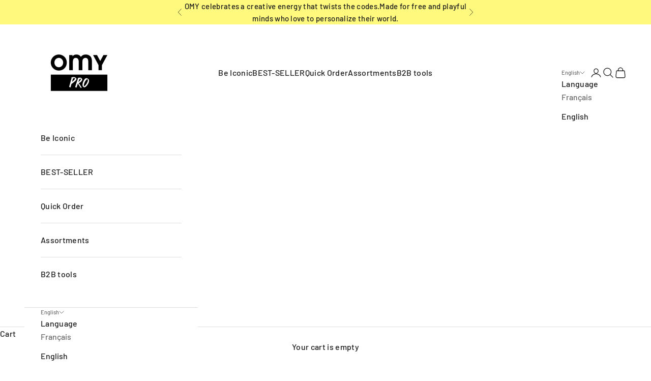

--- FILE ---
content_type: application/javascript
request_url: https://prism.app-us1.com/?a=91557504&u=https%3A%2F%2Fpro.omy-maison.com%2Fen%2Fcollections%2Fpaint-box
body_size: 123
content:
window.visitorGlobalObject=window.visitorGlobalObject||window.prismGlobalObject;window.visitorGlobalObject.setVisitorId('3e88f47c-4fcf-4e86-940e-61949db76174', '91557504');window.visitorGlobalObject.setWhitelistedServices('tracking', '91557504');

--- FILE ---
content_type: text/javascript
request_url: https://limits.minmaxify.com/omy-fr-b2b.myshopify.com?v=139c&r=20260122102917
body_size: 13683
content:
!function(t){if(!t.minMaxify&&-1==location.href.indexOf("checkout.shopify")){var e=t.minMaxifyContext||{},i=t.minMaxify={shop:"omy-fr-b2b.myshopify.com",cart:null,cartLoadTryCount:0,customer:e.customer,feedback:function(t){if(!(a.search(/\/(account|password|checkouts|cache|blogs|pages|\d+\/)/)>=0)){var e=new XMLHttpRequest;e.open("POST","https://app.minmaxify.com/report"),e.send(location.protocol+"//"+i.shop+a+"\n"+t)}},guarded:function(t,e){return function(){try{var a=e&&e.apply(this,arguments),n=t.apply(this,arguments);return e?n||a:n}catch(t){console.error(t);var o=t.toString();-1==o.indexOf("Maximum call stack")&&i.feedback("ex\n"+(t.stack||"")+"\n"+o)}}}},a=t.location.pathname;i.guarded((function(){var e,n,o,r,m,l=t.jQuery,s=t.document,u={btnCheckout:"[name=checkout],[href='/checkout'],[type=submit][value=Checkout],[onclick='window.location\\=\\'\\/checkout\\''],form[action='/checkout'] [type=submit],.checkout_button,form[action='/cart'] [type=submit].button-cart-custom,.btn-checkout,.checkout-btn,.button-checkout,.rebuy-cart__checkout-button,.gokwik-checkout,.tdf_btn_ck",lblCheckout:"[name=checkout],.checkout_button_label",btnCartQtyAdjust:".cart-item-decrease,.cart-item-increase,.js--qty-adjuster,.js-qty__adjust,.minmaxify-quantity-button,.numberUpDown > *,.cart-item button.adjust,.cart-wrapper .quantity-selector__button,.cart .product-qty > .items,.cart__row [type=button],.cart-item-quantity button.adjust,.cart_items .js-change-quantity,.ajaxcart__qty-adjust,.cart-table-quantity button",divCheckout:".additional-checkout-buttons,.dynamic-checkout__content,.cart__additional_checkout,.additional_checkout_buttons,.paypal-button-context-iframe,.additional-checkout-button--apple-pay,.additional-checkout-button--google-pay",divDynaCheckout:"div.shopify-payment-button,.shopify-payment-button > div,#gokwik-buy-now",fldMin:"",fldQty:"input[name=quantity]",fldCartQty:"input[name^='updates['],.cart__qty-input,[data-cart-item-quantity]",btnCartDrawer:"a[href='/cart'],.js-drawer-open-right",btnUpdate:"[type=submit][name=update],.cart .btn-update"},c=0,d={name:""},p=2e4,h={NOT_VALID_MSG:"Order not valid",CART_UPDATE_MSG:"Cart needs to be updated",CART_AUTO_UPDATE:"Quantities have been changed, press OK to validate the cart.",CART_UPDATE_MSG2:'Cart contents have changed, you must click "Update cart" before proceeding.',VERIFYING_MSG:"Verifying",VERIFYING_EXPANDED:"Please wait while we verify your cart.",PREVENT_CART_UPD_MSG:"\n\n",locales:{fr:{NOT_VALID_MSG:"Commande non valide",CART_UPDATE_MSG:"Le panier doit être actualisé ",CART_UPDATE_MSG2:"Le contenu du panier a changé, vous devez mettre à jour le panier avant de continuer."},en:{CART_UPDATE_MSG2:"The contents of the shopping cart have changed. You must update the shopping cart before continuing."}}},f="/";function g(){return(new Date).getTime()}Object.assign;function y(t,e){try{setTimeout(t,e||0)}catch(i){e||t()}}function x(t){return t?"string"==typeof t?s.querySelectorAll(t):t.nodeType?[t]:t:[]}function b(t,e){var i,a=x(t);if(a&&e)for(i=0;i<a.length;++i)e(a[i]);return a}function O(t,e){var i=t&&s.querySelector(t);if(i)return e?"string"==typeof e?i[e]:e(i):i}function T(t,e){if(l)return l(t).trigger(e);b(t,(function(t){t[e]()}))}function v(t,e,i){try{if(l)return l(t).on(e,i)}catch(t){}b(t,(function(t){t.addEventListener(e,i)}))}function S(t,e){try{var i=s.createElement("template");i.innerHTML=t;var a=i.content.childNodes;if(a){if(!e)return a[0];for(;a.length;)e.appendChild(a[0]);return 1}}catch(t){console.error(t)}}function E(t){var e=t.target;try{return(e.closest||e.matches).bind(e)}catch(t){}}function k(){}i.showMessage=function(t){if(P())return(i.closePopup||k)(),!0;var e=L.messages||L.getMessages();if(++c,t&&(i.prevented=g()),!i.showPopup||!i.showPopup(e[0],e.slice(1))){for(var a="",n=0;n<e.length;++n)a+=e[n]+"\n";alert(a),o&&T(u.btnUpdate,"click")}return t&&(t.stopImmediatePropagation&&t.stopImmediatePropagation(),t.stopPropagation&&t.stopPropagation(),t.preventDefault&&t.preventDefault()),!1};var A="top: 0; left: 0; width: 100%; height: 100%; position: fixed;",I=".minmaxify-p-bg {"+A+" z-index: 2147483641; overflow: hidden; background: #0B0B0BCC; opacity: 0.2;} .minmaxify-p-bg.minmaxify-a {transition: opacity 0.15s ease-out; opacity: 1; display: block;} .minmaxify-p-wrap {"+A+' display: table; z-index: 2147483642; outline: none !important; pointer-events: none;} .minmaxify-p-wrap > div {display: table-cell; vertical-align: middle;} .minmaxify-dlg {padding:0px; margin:auto; border: 0px;} .minmaxify-dlg::backdrop {background:#0B0B0BBB;} .minmaxify-p {opacity: .5; color: black; background-color: white; padding: 18px; max-width: 500px; margin: 18px auto; width: calc(100% - 36px); pointer-events: auto; border: solid white 1px; overflow: auto; max-height: 95vh;} dialog > .minmaxify-p {margin:auto; width:100%;} .minmaxify-p.minmaxify-a {opacity: 1; transition: all 0.25s ease-in; border-width: 0px;} .minmaxify-ok {display: inline-block; padding: 8px 20px; margin: 0; line-height: 1.42; text-decoration: none; text-align: center; vertical-align: middle; white-space: nowrap; border: 1px solid transparent; border-radius: 2px; font-family: "Montserrat","Helvetica Neue",sans-serif; font-weight: 400;font-size: 14px;text-transform: uppercase;transition:background-color 0.2s ease-out;background-color: #528ec1; color: white; min-width: unset;} .minmaxify-ok:after {content: "OK";} .minmaxify-close {font-style: normal; font-size: 28px; font-family: monospace; overflow: visible; background: transparent; border: 0; appearance: none; display: block; outline: none; padding: 0px; box-shadow: none; margin: -10px -5px 0 0; opacity: .65;} .minmaxify-p button {user-select: none; cursor: pointer; float:right; width: unset;} .minmaxify-close:hover, .minmaxify-close:focus {opacity: 1;} .minmaxify-p ul {padding-left: 2rem; margin-bottom: 2rem;}';function C(t){if(h.locales){var e=(h.locales[i.locale]||{})[t];if(void 0!==e)return e}return h[t]}var _,M={messages:[C("VERIFYING_EXPANDED")],equalTo:function(t){return this===t}},L=M;function R(t){return e?e.getItemLimits(i,t):{}}function N(){return e}function P(){return L.isOk&&!o&&N()||"force"==L.isOk||n}function w(){location.pathname!=a&&(a=location.pathname);try{if(N()&&!n){!function(){var t=i.cart&&i.cart.items;if(!t)return;b(u.fldCartQty,(function(e){for(var i=0;i<t.length;++i){var a=t[i],n=e.dataset;if(a.key==n.lineId||e.id&&-1!=e.id.search(new RegExp("updates(_large)?_"+a.id,"i"))||(n.cartLine||n.index)==i+1){var o=R(a);o.min>1&&!o.combine&&(e.min=o.min),o.max&&(e.max=o.max),o.multiple&&!o.combine&&(e.step=o.multiple);break}}}))}(),b(u.divDynaCheckout,(function(t){t.style.display="none"}));var e=function(e){var i,n;if(!i){if(!n)try{n=decodeURIComponent(a||location.href||"")}catch(t){n=""}if(!((n=n.split("/")).length>2&&"products"==n[n.length-2]))return;i=n[n.length-1]}var o=(t.ShopifyAnalytics||{}).meta||{},r={handle:i,sku:""},m=o.product,l=o.selectedVariantId;if(!m){var s=O("#ProductJson-product-template");if(s)try{m=s._product||JSON.parse(s.dataset.product||s.textContent)}catch(t){}}if(m){r.product_description=m.description,r.product_type=m.type,r.vendor=m.vendor,r.price=m.price,r.product_title=m.title,r.product_id=m.id;var u=m.variants||[],c=u.length;if(l||1==c)for(var d=0;d<c;++d){var p=u[d];if(1==c||p.id==l){r.variant_title=p.public_title,r.sku=p.sku,r.grams=p.weight,r.price=p.price||m.price,r.variant_id=p.id,r.name=p.name,r.product_title||(r.product_title=p.name);break}}}return r}();if(e){var o=O(u.fldQty);!function(e,i){function a(t,e){if(arguments.length<2)return i.getAttribute(t);null==e?i.removeAttribute(t):i.setAttribute(t,e)}var n=e.max||void 0,o=e.multiple,r=e.min;if((t.minmaxifyDisplayProductLimit||k)(e),i){var m=a("mm-max"),l=a("mm-step"),s=a("mm-min"),u=parseInt(i.max),c=parseInt(i.step),d=parseInt(i.min);stockMax=parseInt(a("mm-stock-max")),val=parseInt(i.value),(r!=s||r>d)&&((s?val==s||val==d:!val||val<r)&&(i.value=r),!e.combine&&r>1?a("min",r):s&&a("min",1),a("mm-min",r)),isNaN(stockMax)&&!m&&(stockMax=parseInt(a("data-max-quantity")||a("max")),a("mm-stock-max",stockMax)),!isNaN(stockMax)&&n&&n>stockMax&&(n=stockMax),(n!=m||isNaN(u)||u>n)&&(n?a("max",n):m&&a("max",null),a("mm-max",n)),(o!=l||o>1&&c!=o)&&(e.combine?l&&a("step",null):a("step",o),a("mm-step",o))}}(R(e),o)}}}catch(t){console.error(t)}return G(),U(),!0}function G(t,e,i){b(u.lblCheckout,(function(a){var n=null===t?a.minMaxifySavedLabel:t;a.minMaxifySavedLabel||(a.minMaxifySavedLabel=a.value||(a.innerText||a.textContent||"").trim()),void 0!==n&&(a.value=n,a.textContent&&!a.childElementCount&&(a.textContent=n));var o=a.classList;o&&e&&o.add(e),o&&i&&o.remove(i)}))}function D(t){"start"==t?(G(C("VERIFYING_MSG"),"btn--loading"),r||(r=g(),p&&y((function(){r&&g()-r>=p&&(F()&&i.feedback("sv"),L={isOk:"force"},D("stop"))}),p))):"stop"==t?(G(L.isOk?null:C("NOT_VALID_MSG"),0,"btn--loading"),r=0,(i.popupShown||k)()&&y(i.showMessage)):"changed"==t&&G(C("CART_UPDATE_MSG")),U()}function U(){b(u.divCheckout,(function(t){var e=t.style;P()?t.mm_hidden&&(e.display=t.mm_hidden,t.mm_hidden=!1):"none"!=e.display&&(t.mm_hidden=e.display||"block",e.display="none")})),(t.minmaxifyDisplayCartLimits||k)(!n&&L,o)}function B(t){var e=E(t);if(e){if(e(u.btnCheckout))return i.showMessage(t);e(u.btnCartQtyAdjust)&&i.onChange(t)}}function K(a){null==i.cart&&(i.cart=(t.Shopify||{}).cart||null);var n=i.cart&&i.cart.item_count&&(a||!c&&F());(w()||n||a)&&(N()&&i.cart?(L=e.validateCart(i),D("stop"),n&&(_&&!L.isOk&&!L.equalTo(_)&&s.body?i.showMessage():!c&&F()&&y(i.showMessage,100)),_=L):(L=M,D("start"),i.cart||H()))}function F(){let t=a.length-5;return t<4&&a.indexOf("/cart")==t}function Y(t,e,a,n){if(e&&"function"==typeof e.search&&4==t.readyState&&"blob"!=t.responseType){var r,m;try{if(200!=t.status)"POST"==a&&-1!=e.search(/\/cart(\/update|\/change|\/clear|\.js)/)&&(422==t.status?H():o&&(o=!1,K()));else{if("GET"==a&&-1!=e.search(/\/cart($|\.js|\.json|\?view=)/)&&-1==e.search(/\d\d\d/))return;var l=(r=t.response||t.responseText||"").indexOf&&r.indexOf("{")||0;-1!=e.search(/\/cart(\/update|\/change|\/clear|\.js)/)||"/cart"==e&&0==l?(-1!=e.indexOf("callback=")&&r.substring&&(r=r.substring(l,r.length-1)),m=i.handleCartUpdate(r,-1!=e.indexOf("cart.js")?"get":"update",n)):-1!=e.indexOf("/cart/add")?m=i.handleCartUpdate(r,"add",n):"GET"!=a||F()&&"/cart"!=e||(K(),m=1)}}catch(t){if(!r||0==t.toString().indexOf("SyntaxError"))return;console.error(t),i.feedback("ex\n"+(t.stack||"")+"\n"+t.toString()+"\n"+e)}m&&q()}}function q(){for(var t=500;t<=2e3;t+=500)y(w,t)}function H(){var t=new XMLHttpRequest,e=f+"cart.js?_="+g();t.open("GET",e),t.mmUrl=null,t.onreadystatechange=function(){Y(t,e)},t.send(),y((function(){null==i.cart&&i.cartLoadTryCount++<60&&H()}),5e3+500*i.cartLoadTryCount)}i.getLimitsFor=R,i.checkLimits=P,i.onChange=i.guarded((function(){D("changed"),o=!0,L=F()&&O(u.btnUpdate)?{messages:[C("CART_AUTO_UPDATE")]}:{messages:[C("CART_UPDATE_MSG2")]},U()})),t.getLimits=K,t.mmIsEnabled=P,i.handleCartUpdate=function(t,e,a){"string"==typeof t&&(t=JSON.parse(t));var n="get"==e&&JSON.stringify(t);if("get"!=e||m!=n){if("update"==e)i.cart=t;else if("add"!=e){if(a&&!t.item_count&&i.cart)return;i.cart=t}else{var r=t.items||[t];t=i.cart;for(var l=0;l<r.length;++l){var s=r[l];t&&t.items||(t=i.cart={total_price:0,total_weight:0,items:[],item_count:0}),t.total_price+=s.line_price,t.total_weight+=s.grams*s.quantity,t.item_count+=s.quantity;for(var u=0;u<t.items.length;++u){var c=t.items[u];if(c.id==s.id){t.total_price-=c.line_price,t.total_weight-=c.grams*c.quantity,t.item_count-=c.quantity,t.items[u]=s,s=0;break}}s&&t.items.unshift(s)}t.items=t.items.filter((function(t){return t.quantity>0})),n=JSON.stringify(t)}return m=n,o=!1,K(!0),1}if(!L.isOk)return w(),1};var V,Q=t.XMLHttpRequest.prototype,X=Q.open,W=Q.send;function j(){l||(l=t.jQuery);var e=t.Shopify||{},a=e.shop||location.host;if(d=e.theme||d,n=!1,a==i.shop){var r;i.locale=e.locale,w(),function(t,e,a,n){b(t,(function(t){if(!t["mmBound_"+e]){t["mmBound_"+e]=!0;var o=t["on"+e];o&&n?t["on"+e]=i.guarded((function(t){!1!==a()?o.apply(this,arguments):t.preventDefault()})):v(t,e,i.guarded(a))}}))}(u.btnCartDrawer,"click",q),i.showPopup||S('<style type="text/css" minmaxify>'+I+"</style>",s.head)&&(i.showPopup=function(t,e){for(var a='<button title="Close (Esc)" type="button" class="minmaxify-close" aria-label="Close">&times;</button>'+t.replace(new RegExp("\n","g"),"<br/>")+"<ul>",n=0;n<e.length;++n){var o=e[n];o&&(a+="<li>"+o+"</li>")}a+='</ul><div><button class="minmaxify-ok"></button><div style="display:table;clear:both;"></div></div>';var m=O("div.minmaxify-p");if(m)m.innerHTML=a,r&&!r.open&&r.showModal();else{var l=s.body;(r=s.createElement("dialog")).showModal?(r.className="minmaxify-dlg",r.innerHTML="<div class='minmaxify-p minmaxify-a'>"+a+"</div>",l.appendChild(r),r.showModal(),v(r,"click",(function(t){var e=E(t);e&&!e(".minmaxify-p")&&i.closePopup()}))):(r=0,l.insertBefore(S("<div class='minmaxify-p-bg'></div>"),l.firstChild),l.insertBefore(S("<div class='minmaxify-p-wrap'><div><div role='dialog' aria-modal='true' aria-live='assertive' tabindex='1' class='minmaxify-p'>"+a+"</div></div></div>"),l.firstChild),y(b.bind(i,".minmaxify-p-bg, .minmaxify-p",(function(t){t.classList.add("minmaxify-a")}))))}return v(".minmaxify-ok","click",(function(){i.closePopup(1)})),v(".minmaxify-close, .minmaxify-p-bg","click",(function(){i.closePopup()})),1},i.closePopup=function(t){r?r.close():b(".minmaxify-p-wrap, .minmaxify-p-bg",(function(t){t.parentNode.removeChild(t)})),o&&t&&T(u.btnUpdate,"click")},i.popupShown=function(){return r?r.open:x("div.minmaxify-p").length},s.addEventListener("keyup",(function(t){27===t.keyCode&&i.closePopup()}))),z();var m=document.getElementsByTagName("script");for(let t=0;t<m.length;++t){var c=m[t];c.src&&-1!=c.src.indexOf("trekkie.storefront")&&!c.minMaxify&&(c.minMaxify=1,c.addEventListener("load",z))}}else n=!0}function z(){var e=t.trekkie||(t.ShopifyAnalytics||{}).lib||{},a=e.track;a&&!a.minMaxify&&(e.track=function(t){return"Viewed Product Variant"==t&&y(w),a.apply(this,arguments)},e.track.minMaxify=1,e.ready&&(e.ready=i.guarded(K,e.ready)));var n=t.subscribe;"function"!=typeof n||n.mm_quTracked||(n.mm_quTracked=1,n("quantity-update",i.guarded(w)))}i.initCartValidator=i.guarded((function(t){e||(e=t,n||K(!0))})),Q.open=function(t,e,i,a,n){return this.mmMethod=t,this.mmUrl=e,X.apply(this,arguments)},Q.send=function(t){var e=this;return e.addEventListener?e.addEventListener("readystatechange",(function(t){Y(e,e.mmUrl,e.mmMethod)})):e.onreadystatechange=i.guarded((function(){Y(e,e.mmUrl)}),e.onreadystatechange),W.apply(e,arguments)},(V=t.fetch)&&!V.minMaxify&&(t.fetch=function(t,e){var a,n=(e||t||{}).method||"GET";return a=V.apply(this,arguments),-1!=(t=((t||{}).url||t||"").toString()).search(/\/cart(\/|\.js)/)&&(a=a.then((function(e){try{var a=i.guarded((function(i){e.readyState=4,e.responseText=i,Y(e,t,n,!0)}));e.ok?e.clone().text().then(a):a()}catch(t){}return e}))),a},t.fetch.minMaxify=1),["mousedown","touchstart","touchend","click"].forEach((function(e){t.addEventListener(e,i.guarded(B),{capture:!0,passive:!1})})),t.addEventListener("keydown",(function(t){var e=t.key,a=E(t);a&&a(u.fldCartQty)&&(e>=0&&e<=9||-1!=["Delete","Backspace"].indexOf(e))&&i.onChange(t)})),t.addEventListener("change",i.guarded((function(t){var e=E(t);e&&e(u.fldCartQty)&&i.onChange(t)}))),s.addEventListener("DOMContentLoaded",i.guarded((function(){j(),n||(F()&&y(K),(t.booster||t.BoosterApps)&&l&&l.fn.ajaxSuccess&&l(s).ajaxSuccess((function(t,e,i){i&&Y(e,i.url,i.type)})))}))),j()}))()}}(window),function(){function t(t,e,i,a){this.cart=e||{},this.opt=t,this.customer=i,this.messages=[],this.locale=a&&a.toLowerCase()}t.prototype={recalculate:function(t){this.isOk=!0,this.messages=!t&&[],this.isApplicable()&&(this._calcWeights(),this.addMsg("INTRO_MSG"),this._doSubtotal(),this._doItems(),this._doQtyTotals(),this._doWeight())},getMessages:function(){return this.messages||this.recalculate(),this.messages},isApplicable:function(){var t=this.cart._subtotal=Number(this.cart.total_price||0)/100,e=this.opt.overridesubtotal;if(!(e>0&&t>e)){for(var i=0,a=this.cart.items||[],n=0;n<a.length;n++)i+=Number(a[n].quantity);return this.cart._totalQuantity=i,1}},addMsg:function(t,e){if(!this.messages)return;const i=this.opt.messages;var a=i[t];if(i.locales&&this.locale){var n=(i.locales[this.locale]||{})[t];void 0!==n&&(a=n)}a&&(a=this._fmtMsg(unescape(a),e)),this.messages.push(a)},equalTo:function(t){if(this.isOk!==t.isOk)return!1;var e=this.getMessages(),i=t.messages||t.getMessages&&t.getMessages()||[];if(e.length!=i.length)return!1;for(var a=0;a<e.length;++a)if(e[a]!==i[a])return!1;return!0},_calcWeights:function(){this.weightUnit=this.opt.weightUnit||"g";var t=e[this.weightUnit]||1,i=this.cart.items;if(i)for(var a=0;a<i.length;a++){var n=i[a];n._weight=Math.round(Number(n.grams||0)*t*n.quantity*100)/100}this.cart._totalWeight=Math.round(Number(this.cart.total_weight||0)*t*100)/100},_doSubtotal:function(){var t=this.cart._subtotal,e=this.opt.minorder,i=this.opt.maxorder;t<e&&(this.addMsg("MIN_SUBTOTAL_MSG"),this.isOk=!1),i>0&&t>i&&(this.addMsg("MAX_SUBTOTAL_MSG"),this.isOk=!1)},_doWeight:function(){var t=this.cart._totalWeight,e=this.opt.weightmin,i=this.opt.weightmax;t<e&&(this.addMsg("MIN_WEIGHT_MSG"),this.isOk=!1),i>0&&t>i&&(this.addMsg("MAX_WEIGHT_MSG"),this.isOk=!1)},checkGenericLimit:function(t,e,i){if(!(t.quantity<e.min&&(this.addGenericError("MIN",t,e,i),i)||e.max&&t.quantity>e.max&&(this.addGenericError("MAX",t,e,i),i)||e.multiple>1&&t.quantity%e.multiple>0&&(this.addGenericError("MULT",t,e,i),i))){var a=t.line_price/100;void 0!==e.minAmt&&a<e.minAmt&&(this.addGenericError("MIN_SUBTOTAL",t,e,i),i)||e.maxAmt&&a>e.maxAmt&&this.addGenericError("MAX_SUBTOTAL",t,e,i)}},addGenericError:function(t,e,i,a){var n={item:e};a?(t="PROD_"+t+"_MSG",n.itemLimit=i,n.refItem=a):(t="GROUP_"+t+"_MSG",n.groupLimit=i),this.addMsg(t,n),this.isOk=!1},_buildLimitMaps:function(){var t=this.opt,e=t.items||[];t.bySKU={},t.byId={},t.byHandle={};for(var i=0;i<e.length;++i){var a=e[i];a.sku?t.bySKU[a.sku]=a:(a.h&&(t.byHandle[a.h]=a),a.id&&(t.byId[a.id]=a))}},_doItems:function(){var t,e=this.cart.items||[],i={},a={},n=this.opt;n.byHandle||this._buildLimitMaps(),(n.itemmin||n.itemmax||n.itemmult)&&(t={min:n.itemmin,max:n.itemmax,multiple:n.itemmult});for(var o=0;o<e.length;o++){var r=e[o],m=this.getCartItemKey(r),l=i[m],s=a[r.handle];l?(l.quantity+=r.quantity,l.line_price+=r.line_price,l._weight+=r._weight):l=i[m]={ref:r,quantity:r.quantity,line_price:r.line_price,grams:r.grams,_weight:r._weight,limit:this._getIndividualItemLimit(r)},s?(s.quantity+=r.quantity,s.line_price+=r.line_price,s._weight+=r._weight):s=a[r.handle]={ref:r,quantity:r.quantity,line_price:r.line_price,grams:r.grams,_weight:r._weight},s.limit&&s.limit.combine||(s.limit=l.limit)}for(var u in i){if(r=i[u])((c=r.limit||r.limitRule)?!c.combine:t)&&this.checkGenericLimit(r,c||t,r.ref)}for(var u in a){var c;if(r=a[u])(c=r.limit||r.limitRule)&&c.combine&&this.checkGenericLimit(r,c,r.ref)}},getCartItemKey:function(t){var e=t.handle;return e+=t.sku||t.variant_id},getCartItemIds:function(t){var e={handle:t.handle||"",product_id:t.product_id,sku:t.sku},i=e.handle.indexOf(" ");return i>0&&(e.sku=e.handle.substring(i+1),e.handle=e.handle.substring(0,i)),e},_getIndividualItemLimit:function(t){var e=this.opt,i=this.getCartItemIds(t);return e.bySKU[i.sku]||e.byId[i.product_id]||e.byHandle[i.handle]},getItemLimit:function(t){var e=this.opt;if(!e)return{};void 0===e.byHandle&&this._buildLimitMaps();var i=this._getIndividualItemLimit(t);return i||(i={min:e.itemmin,max:e.itemmax,multiple:e.itemmult}),i},calcItemLimit:function(t){var e=this.getItemLimit(t);(e={max:e.max||0,multiple:e.multiple||1,min:e.min,combine:e.combine}).min||(e.min=e.multiple);var i=this.opt.maxtotalitems||0;return(!e.max||i&&i<e.max)&&(e.max=i),e},_doQtyTotals:function(){var t=this.opt.maxtotalitems,e=this.opt.mintotalitems,i=this.opt.multtotalitems,a=this.cart._totalQuantity;0!=t&&a>t&&(this.addMsg("TOTAL_ITEMS_MAX_MSG"),this.isOk=!1),a<e&&(this.addMsg("TOTAL_ITEMS_MIN_MSG"),this.isOk=!1),i>1&&a%i>0&&(this.addMsg("TOTAL_ITEMS_MULT_MSG"),this.isOk=!1)},_fmtMsg:function(t,e){var i,a,n,o=this;return t.replace(/\{\{\s*(.*?)\s*\}\}/g,(function(t,r){try{i||(i=o._getContextMsgVariables(e)||{});var m=i[r];return void 0!==m?m:a||(a=i,o._setGeneralMsgVariables(a),void 0===(m=a[r]))?(n||(n=o._makeEvalFunc(i)),n(r)):m}catch(t){return'"'+t.message+'"'}}))},formatMoney:function(t){var e=this.opt.moneyFormat;if(void 0!==e){try{t=t.toLocaleString()}catch(t){}e&&(t=e.replace(/{{\s*amount[a-z_]*\s*}}/,t))}return t},_getContextMsgVariables(t){if(t){var e,i;if(t.itemLimit){var a=t.item,n=t.refItem||a,o=t.itemLimit;e={item:n,ProductQuantity:a.quantity,ProductName:o.combine&&unescape(n.product_title||o.name)||n.title,GroupTitle:o.title,ProductMinQuantity:o.min,ProductMaxQuantity:o.max,ProductQuantityMultiple:o.multiple},i=[["ProductAmount",Number(a.line_price)/100],["ProductMinAmount",o.minAmt],["ProductMaxAmount",o.maxAmt]]}if(t.groupLimit){a=t.item,n=t.refItem||a,o=t.groupLimit;e={item:n,GroupQuantity:a.quantity,GroupTitle:o.title,GroupMinQuantity:o.min,GroupMaxQuantity:o.max,GroupQuantityMultiple:o.multiple},i=[["GroupAmount",Number(a.line_price)/100],["GroupMinAmount",o.minAmt],["GroupMaxAmount",o.maxAmt]]}if(e){for(var r=0;r<i.length;r++){const t=i[r];isNaN(t[1])||Object.defineProperty(e,t[0],{get:this.formatMoney.bind(this,t[1])})}return e}}},_setGeneralMsgVariables:function(t){var e=this.cart,i=this.opt;t.CartWeight=e._totalWeight,t.CartMinWeight=i.weightmin,t.CartMaxWeight=i.weightmax,t.WeightUnit=this.weightUnit,t.CartQuantity=e._totalQuantity,t.CartMinQuantity=i.mintotalitems,t.CartMaxQuantity=i.maxtotalitems,t.CartQuantityMultiple=i.multtotalitems;for(var a=[["CartAmount",e._subtotal],["CartMinAmount",i.minorder],["CartMaxAmount",i.maxorder]],n=0;n<a.length;n++){const e=a[n];isNaN(e[1])||Object.defineProperty(t,e[0],{get:this.formatMoney.bind(this,e[1])})}},_makeEvalFunc:function(t){return new Function("_expr","with(this) return eval(_expr)").bind(t)}};var e={g:1,kg:.001,lb:.00220462,oz:.03527396},i={minorder:350,messages:{INTRO_MSG:"Pour valider votre panier votre commande doit atteindre un minimum de 350€\nTo validate your cart, your order must reach a minimum of 350€\n",PROD_MIN_MSG:"{{ProductName}}: Must have at least {{ProductMinQuantity}} of this item.",PROD_MAX_MSG:"{{ProductName}}: Must have at most {{ProductMaxQuantity}} of this item.",PROD_MULT_MSG:"{{ProductName}}: Quantity must be a multiple of {{ProductQuantityMultiple}}.",MIN_SUBTOTAL_MSG:"Must have at least {{CartMinAmount}} in total.",locales:{fr:{INTRO_MSG:"Pour valider votre panier votre commande doit atteindre un minimum de 350€\n"},en:{INTRO_MSG:"To validate your cart, your order must reach a minimum of 350€\n\n"}}},items:[{id:9072270901521,h:"magic-set-dino",name:"2 sets de table magique - Dinos",min:4,multiple:4},{id:9072269066513,h:"copy-of-bon-appetit-sets-de-table",name:"2 sets de table magique - Lily",min:4,multiple:4},{id:8258923168017,h:"69-poster",name:"69 - Poster",min:6,multiple:6},{id:8258937356561,h:"69-stick-it",name:"69 - Stick it",min:5,multiple:5},{id:8258935849233,h:"abc-poster",name:"ABC - Poster géant",min:6,multiple:6},{id:8258941878545,h:"amsterdam-poster",name:"Amsterdam - Poster géant",min:6,multiple:6},{id:8258928476433,h:"animal-city-poster",name:"Animal City - Poster géant",min:6,multiple:6},{id:8766056300817,h:"poster-a-sticker-atelier-du-pere-noel",name:"Atelier du père noël - Cherche & trouve géant",min:6,multiple:6},{id:9907582632209,h:"donut-pom-pom-art",name:"Atelier tableau 500 pompoms - DONUT",min:6,multiple:6},{id:9907618709777,h:"rainbow-pom-pom-art",name:"Atelier tableau 500 pompoms - RAINBOW",min:6,multiple:6},{id:8462810775825,h:"atlas-poster-a-sticker",name:"Atlas - Cherche & trouve géant",min:6,multiple:6},{id:8258945122577,h:"atlas-coloriage-xxl",name:"Atlas - Coloriage XXL",min:6,multiple:6},{id:8258941255953,h:"atlas-poster",name:"Atlas - Poster géant",min:6,multiple:6},{id:9072243081489,h:"atlas-des-drapeaux-omy-school",name:"Atlas des drapeaux - OMY SCHOOL",min:6,multiple:6},{id:8624066035985,h:"copie-de-baby-pop-art-poster-geant",name:"Baby Pop Art - Poster géant",min:6,multiple:6},{id:8258944499985,h:"berlin-coloriage-xxl",name:"Berlin - Coloriage XXL",min:6,multiple:6},{id:8258941747473,h:"berlin-poster",name:"Berlin - Poster géant",min:6,multiple:6},{id:8258941124881,h:"bordeaux-poster",name:"Bordeaux - Poster géant",min:6,multiple:6},{id:9380726702353,h:"bretagne-poster-geant",name:"Bretagne - Poster géant",min:6,multiple:6},{id:8258944598289,h:"brooklyn-coloriage-xxl",name:"Brooklyn - Coloriage XXL",min:6,multiple:6},{id:8420775166225,h:"brooklyn-poster-geant",name:"Brooklyn - Poster géant",min:6,multiple:6},{id:8258941911313,h:"bruxelles-poster",name:"Bruxelles - Poster géant",min:6,multiple:6},{id:0xdefe76c8176,h:"bundle-cosy-art",name:"BUNDLE 5% - COZY ART - 4 thèmes",min:1,multiple:1},{id:0xe23ae970176,h:"bundle-5-montessori-playkits-2-themes",name:"BUNDLE 5% - MONTESSORI PLAYKITS - 2 thèmes",min:1,multiple:1},{id:0xe23ac1e0176,h:"bundle-5-tattoo-art-3-themes",name:"BUNDLE 5% - TATTOO ART - 3 thèmes",min:1,multiple:1},{id:0xe23ae410176,h:"bundle-5-fabulous-stickers",name:"BUNDLE 7% - FABULOUS STICKERS",min:1,multiple:1},{id:0xdaaa0428176,h:"sticker-activity-book-lily",name:"CARNET D'ACTIVITES LILY",min:12,multiple:12},{id:0xdaaa3d38176,h:"carnet-dactivites-stickers-street",name:"CARNET D'ACTIVITES STICKERS BUBBLE TEA",min:12,multiple:12},{id:0xdaaa0710176,h:"sticker-by-number-dinos",name:"CARNET D'ACTIVITES STICKERS DINOS",min:12,multiple:12},{id:0xda725aa8176,h:"street-carnet-dactivites-stickers",name:"CARNET D'ACTIVITES STICKERS STREET",min:12,multiple:12},{id:0xdaaa09a8176,h:"sticker-activity-book-vroom",name:"CARNET D'ACTIVITES STICKERS VROOM",min:12,multiple:12},{id:8258937979153,h:"animals-stick-it",name:"COLORIAGE 5 METRES A DEROULER - ANIMALS",min:5,multiple:5},{id:8258937815313,h:"dinos-stick-it",name:"COLORIAGE 5 METRES A DEROULER - Dinos",min:5,multiple:5},{id:8258937684241,h:"dreamland-stick-it",name:"COLORIAGE 5 METRES A DEROULER - Dreamland",min:5,multiple:5},{id:8258938110225,h:"pop-stick-it",name:"COLORIAGE 5 METRES A DEROULER - POP",min:5,multiple:5},{id:8258939486481,h:"contes-et-feerie-coloriage-xxl",name:"Contes et féerie - Coloriage XXL",min:6,multiple:6},{id:8258920546577,h:"cosmos-coloriage-velours",name:"Cosmos - Coloriage velours",min:5,multiple:5},{id:8258944270609,h:"cosmos-poster",name:"Cosmos - Poster géant",min:6,multiple:6},{id:9395535708433,h:"cripies-air-collection",name:"COUSSINS GONFABLES GEANT - CRISPIES",min:12,multiple:12},{id:9395548487953,h:"fresh-air-collection",name:"COUSSINS GONFABLES GEANT - FRESH",min:12,multiple:12},{id:9395541377297,h:"omy-cola-air-collection",name:"COUSSINS GONFABLES GEANT - OMY COLA",min:12,multiple:12},{id:9395552649489,h:"spicy-diablo-air-collection",name:"COUSSINS GONFABLES GEANT - SPICY DIABLO",min:12,multiple:12},{id:9395546063121,h:"freezy-air-collection",name:"COUSSINS GONFABLES GEANTS - FREEZY",min:12,multiple:12},{id:9395553599761,h:"bunny-air-collection",name:"COUSSINS GONFABLES MINI - BUNNY",min:12,multiple:12},{id:9395557728529,h:"kitty-air-collection",name:"COUSSINS GONFABLES MINI - KITTY",min:12,multiple:12},{id:9395558416657,h:"tiga-air-collection",name:"COUSSINS GONFABLES MINI - TIGA",min:12,multiple:12},{id:0xe22d36b8176,h:"cozy-art-food",name:"COZY ART - FOOD",min:6,multiple:6},{id:0xdd995bf8176,h:"cosy-coloring-book-kawai",name:"COZY ART COLORING BOOK - KAWAI",min:6,multiple:6},{id:0xdd99a590176,h:"cosy-coloring-book-home",name:"COZY ART COLORING BOOK - PARIS",min:6,multiple:6},{id:0xdd997450176,h:"cosy-coloring-book-supermarket",name:"COZY ART COLORING BOOK - SUPERMARKET",min:6,multiple:6},{id:0xe22d3e38176,h:"cozy-art-tiny-house",name:"COZY COLORING BOOK - TINY HOUSE",min:6,multiple:6},{id:8258927067409,h:"crayons-pop",name:"Crayons de couleur pop - Crayons",min:6,multiple:6},{id:9072229253393,h:"crazy-farm-poster-geant",name:"Crazy Farm - Poster géant",min:6,multiple:6},{id:8258926706961,h:"crazy-museum-poster",name:"Crazy museum - Poster géant",min:6,multiple:6},{id:8258924970257,h:"danse-poster",name:"Dance - Poster géant",min:6,multiple:6},{id:8258942861585,h:"deutschland-poster",name:"Deutschland - Poster géant",min:6,multiple:6},{id:8258920710417,h:"dino-coloriage-velours",name:"Dino - Coloriage velours",min:5,multiple:5},{id:8462756380945,h:"dinos-poster-a-sticker",name:"Dinos - Cherche & trouve géant",min:6,multiple:6},{id:8258941681937,h:"dinos-poster",name:"Dinos - Poster géant",min:6,multiple:6},{id:9094429344017,h:"dino-tattoos",name:"DINOS - TATTOOS",min:12,multiple:12},{id:0xe2394650176,h:"bundle_drop1_w-felt02",name:"DROP1 - Bundle News Be Iconic",min:1,multiple:1},{id:0xe239bb98176,h:"drop1-bundle-news-be-iconic-copie",name:"DROP1 - Bundle Nouveautés Be Iconic",min:1,multiple:1},{id:8258939126033,h:"dubai-poster",name:"Dubai - Poster géant",min:6,multiple:6},{id:8258945286417,h:"fantastic-coloriage-xxl",name:"Fantastic - Coloriage XXL",min:6,multiple:6},{id:8258941518097,h:"feutres-fluos",name:"Feutres fluos - Feutres",min:6,multiple:6},{id:8258943123729,h:"feutres-magiques",name:"Feutres magiques - Feutres",min:6,multiple:6},{id:8258927395089,h:"feutres-paillettes",name:"Feutres Paillettes - Feutres",min:6,multiple:6},{id:9434400260369,h:"feutres-9-feutres-parfumes",name:"FEUTRES PARFUMES - FEUTRES",min:6,multiple:6},{id:8258927657233,h:"feutres-pastel",name:"Feutres Pastel - Feutres",min:6,multiple:6},{id:8258943222033,h:"feutres-ultralavables",name:"Feutres ultralavables - Feutres",min:6,multiple:6},{id:9904488186129,h:"finger-paint",name:"FINGER PAINT - PEINTURE",min:4,multiple:4},{id:0xdaa9c378176,h:"flower-face-stickers",name:"FLOWER - FACE STICKERS",min:12,multiple:12},{id:0xda9d1a08176,h:"nail-art-flower",name:"FLOWER - NAIL ART",min:12,multiple:12},{id:8258942107921,h:"football-poster",name:"Football - Poster géant",min:6,multiple:6},{id:8258942009617,h:"france-coloriage-xxl",name:"France  - Coloriage XXL",min:6,multiple:6},{id:8462757200145,h:"france-poster-a-sticker",name:"France - Cherche & trouve géant",min:6,multiple:6},{id:8258943910161,h:"france-poster",name:"France - Poster géant",min:6,multiple:6},{id:8419382198545,h:"friends-nail-stickers",name:"Friends - Nail stickers",min:12,multiple:12},{id:8452483842321,h:"fruits-vegetables-omy-school",name:"Fruits & Vegetables - OMY SCHOOL",min:6,multiple:6},{id:8258919891217,h:"fun-park-poster-geant",name:"Fun park - Poster géant",min:6,multiple:6},{id:8258938306833,h:"giant-games-1-crayon-poster",name:"Giant Games + 1 crayon - Poster géant",min:6,multiple:6},{id:9904632201489,h:"nail-stickers-glow-party",name:"GLOW PARTY - NAIL STICKERS",min:12,multiple:12},{id:8258939289873,h:"grece-poster",name:"Grèce - Poster géant",min:6,multiple:6},{id:9905567858961,h:"hair-chalk",name:"HAIR CHALK - Hair chalk",min:4,multiple:4},{id:9907667108113,h:"ho-ho-ho-velvet",name:"HO HO HO - COLORIAGE VELOURS",min:5,multiple:5},{id:8660527612177,h:"ho-ho-ho-nail-stickers",name:"HO HO HO ! - Nail stickers",min:12,multiple:12},{id:8462701527313,h:"home-poster-a-sticker",name:"Home - Cherche & trouve géant",min:6,multiple:6},{id:8420776608017,h:"hong-kong-poster",name:"Hong kong - Poster géant",min:6,multiple:6},{id:8660526760209,h:"copie-de-animal-city-poster-geant",name:"I ❤️ winter - Poster géant",min:6,multiple:6},{id:9434450428177,h:"i-love-summer-poster-geant",name:"I love summer - Poster géant",min:6,multiple:6},{id:8258942435601,h:"italy-poster",name:"Italy - Poster géant",min:6,multiple:6},{id:8258940141841,h:"jungle-poster",name:"Jungle - Poster géant",min:6,multiple:6},{id:8462771323153,h:"kawaii-poster-a-sticker",name:"Kawaii - Cherche & trouve géant",min:6,multiple:6},{id:8258920808721,h:"kawaii-coloriage-velours",name:"Kawaii - Coloriage velours",min:5,multiple:5},{id:9095632290065,h:"kawaii-earrings-stickers",name:"KAWAII - EARRINGS STICKERS",min:12,multiple:12},{id:0xdaa978c0176,h:"kawaii-face-stickers",name:"KAWAII - FACE STICKERS",min:12,multiple:12},{id:8258927984913,h:"kawaii-nail-stickers",name:"Kawaii - Nail stickers",min:12,multiple:12},{id:8258937061649,h:"kawaii-poster",name:"Kawaïï - Poster géant",min:6,multiple:6},{id:9094426853649,h:"tattoos",name:"KAWAII - TATTOOS",min:12,multiple:12},{id:8258926641425,h:"kids-life-poster",name:"Kids life - Poster géant",min:6,multiple:6},{id:8258936373521,h:"kit-aquarelle",name:"Kit aquarelle - peinture",min:4,multiple:4},{id:0xda723450176,h:"kitty-poster-geant",name:"KITTY - POSTER GEANT",min:6,multiple:6},{id:9905593352465,h:"dino-lampe-3d",name:"LAMPE DIY - DINO",min:4,multiple:4},{id:9905655152913,h:"lama-lampe-3d",name:"LAMPE DIY - LAMA",min:4,multiple:4},{id:8258920644881,h:"lily-coloriage-velours",name:"Lily - Coloriage velours",min:5,multiple:5},{id:9072273850641,h:"earings",name:"LILY - EARRINGS STICKERS",min:12,multiple:12},{id:8258922971409,h:"lily-masque-3d",name:"Lily - Masque 3D",min:6,multiple:6},{id:8258928017681,h:"lily-nail-stickers",name:"Lily - Nail stickers",min:12,multiple:12},{id:8258925756689,h:"lily-poster",name:"Lily - Poster géant",min:6,multiple:6},{id:8258944925969,h:"london-coloriage-xxl",name:"London - Coloriage XXL",min:6,multiple:6},{id:8258944303377,h:"londres-poster",name:"Londres - Poster géant",min:6,multiple:6},{id:8258944237841,h:"magic-poster",name:"Magic - Poster géant",min:6,multiple:6},{id:9072236691729,h:"magic-college-poster-geant",name:"Magic College - Poster géant",min:6,multiple:6},{id:9905058742545,h:"magic-tree-poster-geant",name:"MAGIC TREE - POSTER GEANT",min:6,multiple:6},{id:8258941321489,h:"marseille-poster",name:"Marseille - Poster géant",min:6,multiple:6},{id:8258932867345,h:"sharky-masque-3d",name:"Masque 3D - Sharky",min:5,multiple:5},{id:0xe22d3680176,h:"montessori-activity-shapes-colors",name:"MONTESSORI ACTIVITY - SHAPES & COLORS",min:6,multiple:6},{id:9904670900497,h:"my-first-art-poster-poster-geant",name:"MY FIRST ART POSTER - POSTER GEANT",min:6,multiple:6},{id:8258944991505,h:"new-york-coloriage-xxl",name:"New York - Coloriage XXL",min:6,multiple:6},{id:8258944336145,h:"new-york-poster",name:"New-York - Poster géant",min:6,multiple:6},{id:0xda9e6ca0176,h:"nail-art-nyc",name:"NYC - NAIL ART",min:12,multiple:12},{id:0xda9e1250176,h:"nail-art-paris",name:"PARIS - NAIL ART",min:12,multiple:12},{id:8258944368913,h:"paris-poster-geant",name:"Paris - Poster géant",min:6,multiple:6},{id:0xdaa9e348176,h:"pencil-box-black",name:"PENCIL BOX BLACK - Pencil box",min:6,multiple:6},{id:0xdae16af0176,h:"pencil-box-black-copie",name:"PENCIL BOX NEON - Pencil box",min:6,multiple:6},{id:0xdd993c80176,h:"pocket-coloring-animals",name:"POCKET COLORING - ANIMALS",min:6,multiple:6},{id:0xdd994c78176,h:"pocket-coloring-atlas",name:"POCKET COLORING - ATLAS",min:6,multiple:6},{id:0xdd9945f8176,h:"pocket-coloring-lily",name:"POCKET COLORING - LILY",min:6,multiple:6},{id:0xdd2e53b0176,h:"super-market-poster-geant",name:"POSTER GEANT - SUPER MARKET",min:6,multiple:6},{id:8258918744337,h:"ocean-poster-geant",name:"Poster géant à colorier - Océan",min:6,multiple:6},{id:8420775264529,h:"surf-skate-poster",name:"Poster géant à colorier - Surf & skate",min:6,multiple:6},{id:8452480270609,h:"multiplication-omy-school",name:"POSTER GEANT EDUCATIF - Multiplication",min:6,multiple:6},{id:9072249405713,h:"mythologie-omy-school",name:"POSTER GEANT EDUCATIF - Mythologie",min:6,multiple:6},{id:8258942992657,h:"sac-a-dos",name:"SAC A DOS A COLORIER",min:4,multiple:4},{id:9395540328721,h:"copie-de-cripies-air-collection",name:"STRAWBIES - AIR COLLECTION",min:12,multiple:12},{id:0xdd103278176,h:"super-coloring-stickers-book-dino",name:"SUPER COLORING & STICKERS BOOK - DINO",min:6,multiple:6},{id:0xdd104960176,h:"super-coloring-stickers-book-lily",name:"SUPER COLORING & STICKERS BOOK - LILY",min:6,multiple:6},{id:0xdd1054a8176,h:"super-coloring-stickers-book-yummy",name:"SUPER COLORING & STICKERS BOOK - YUMMY",min:6,multiple:6},{id:9094399033617,h:"surf-skate-tattoos",name:"SURF AND SKATE - TATTOOS",min:12,multiple:12},{id:8258944074001,h:"switzerland-poster",name:"Switzerland - Poster géant",min:6,multiple:6},{id:0xdd1077d8176,h:"tattoo-boo",name:"Tattoo - Boo !",min:12,multiple:12},{id:0xe16c05b8176,h:"tattoo-pen-flower",name:"TATTOO PEN - FLOWER",min:6,multiple:6},{id:0xe16c1158176,h:"tattoo-pen-love",name:"TATTOO PEN - LOVE",min:6,multiple:6},{id:0xe16bef60176,h:"tattoo-pen-rock",name:"TATTOO PEN - ROCK",min:6,multiple:6},{id:0xdd1063d8176,h:"tattoos-ho-ho-ho",name:"TATTOOS - HO HO HO !",min:12,multiple:12},{id:0xdd106da0176,h:"tattoos-lily",name:"TATTOOS - LILY",min:12,multiple:12},{id:0xdaaa0c50176,h:"tidy-bag-kitty",name:"TIDY  BAG - KITTY",min:4,multiple:4},{id:0xdaaa0df8176,h:"tidy-bag-sharky",name:"TIDY BAG - SHARKY",min:4,multiple:4},{id:0xdaaa3838176,h:"tidy-bag-yummy",name:"TIDY BAG - YUMMY",min:4,multiple:4},{id:8660527382801,h:"tour-eiffel-poster-geant",name:"Tour eiffel - Poster géant",min:6,multiple:6},{id:0xdaa9de78176,h:"montessori-playkit-my-day-b2b",name:"VALISETTE MONTESSORI - MY DAY",min:6,multiple:6},{id:8258928148753,h:"vampire-poster",name:"Vampire - Poster géant",min:6,multiple:6},{id:0x92997c48111,h:"velvet-coloring-animals",name:"VELVET COLORING ANIMALS",min:5,multiple:5},{id:9395550781713,h:"video-games-air-collection",name:"VIDEO GAMES - AIR COLLECTION",min:12,multiple:12},{id:8258940698897,h:"washington-poster",name:"Washington - Poster géant",min:6,multiple:6},{id:0xdaa11cc0176,h:"nail-art-yummy",name:"YUMMY - NAIL ART",min:12,multiple:12},{id:0xe254cff0176,h:"12-flash-tattoos-i-love-you",name:"12 FLASH TATTOOS - CRAZY IN LOVE",min:12,multiple:12},{id:0xe254b1e8176,h:"12-flash-tattoos-flower-power",name:"12 FLASH TATTOOS - FLOWER POWER",min:12,multiple:12},{id:0xe254d1b0176,h:"12-flash-tattoos-i-love-paris",name:"12 FLASH TATTOOS - I LOVE PARIS",min:12,multiple:12},{id:0xe254d990176,h:"12-flash-tattoos-wild-rebel",name:"12 FLASH TATTOOS - WILD REBEL",min:12,multiple:12},{id:0xe254a9b0176,h:"12-freckles-tattoo-cosmic-queen",name:"12 FRECKLES TATTOO - COSMIC QUEEN",min:12,multiple:12},{id:0xe254a808176,h:"12-freckles-tattoo-shine-bright-copie",name:"12 FRECKLES TATTOO - HEARTBREAKER",min:12,multiple:12},{id:0xe25474f8176,h:"12-freckles-tattoo-shine-bright",name:"12 FRECKLES TATTOO - SHINE BRIGHT",multiple:12,min:12},{id:0xe2555c70176,h:"12-pen-buddies-duo-noo-x-mewchi-copie",name:"12 PEN BUDDIES DUO - BUBBLE x YUKI",min:12,multiple:12},{id:0xe25559e8176,h:"12-pen-buddies-duo-miky-x-leon",name:"12 PEN BUDDIES DUO - MIKY x LEON",min:12,multiple:12},{id:0xe2546e78176,h:"8-sticky-notes-bubble",name:"8 STICKY NOTES - BUBBLE",min:8,multiple:8},{id:0xe2541858176,h:"8-sticky-notes-milky",name:"8 STICKY NOTES - MIKY",multiple:8,min:8},{id:0xe2547080176,h:"8-sticky-notes-bubble-copie",name:"8 STICKY NOTES - PARIS",min:8,multiple:8},{id:0xe2509048176,h:"montessori-stickers-book-shapes",name:"6 MONTESSORI STICKERS BOOKS - SHAPES",min:6,multiple:6},{id:0xe254fd78176,h:"4-hair-chalk-wicked",name:"4 HAIR CHALK - WICKED",min:4,multiple:4},{id:0xe2555360176,h:"12-pen-buddies-duo-noo-x-mewchi",name:"12 PEN BUDDIES DUO - NOO x MEWCHI",min:12,multiple:12},{id:0xe2555fa8176,h:"12-pen-buddies-duo-shaky-x-betty",name:"12 PEN BUDDIES DUO - SHAKY x BETTY",min:12,multiple:12},{id:0xe256edc8176,h:"box-48-pen-8-buddies",name:"BOX 48 PEN - 8 BUDDIES",min:1,multiple:1},{id:0xe256f0f8176,h:"box-48-eraser-8-buddies",name:"BOX 48 ERASER - 8 BUDDIES",min:1,multiple:1}],groups:[],rules:[],moneyFormat:"{{amount_with_comma_separator}} €",weightUnit:"kg",customerTagOp:"contains"},a={apiVer:[1,1],validateCart:function(t){var e=this.instantiate(t);return e.recalculate(),e},getItemLimits:function(t,e){var i=this.instantiate(t);return i.isApplicable()?i.calcItemLimit(e):{min:1}},instantiate:function(e){return new t(i,e.cart,e.customer,e.locale)}};minMaxify.initCartValidator(a)}();